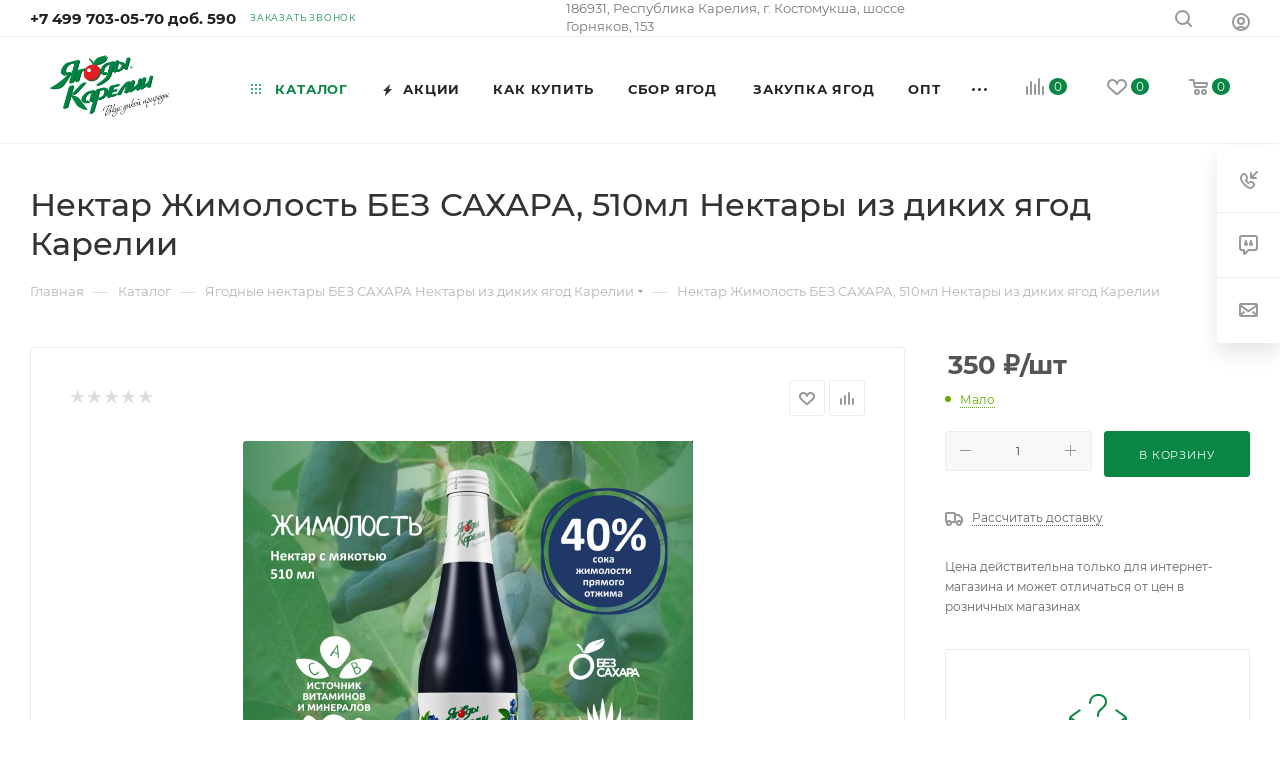

--- FILE ---
content_type: text/html; charset=UTF-8
request_url: https://yagody.ru/bitrix/components/bitrix/sale.prediction.product.detail/ajax.php
body_size: 400
content:
	<script>
	BX.ready(function () {
		BX.onCustomEvent('onHasNewPrediction', ['', 'sale_gift_product_395747307']);
	});
	</script>
	

--- FILE ---
content_type: image/svg+xml
request_url: https://yagody.ru/bitrix/templates/aspro_max/images/svg/content_icons_sprite.svg?1748513334
body_size: 1783
content:
<svg width="0" height="0" class="hidden" xmlns="http://www.w3.org/2000/svg">
    <symbol viewBox="0 0 10 8" fill="none" xmlns="http://www.w3.org/2000/svg" id="icon-checkmark">
        <path d="M1 3.5L4 6.5L9 1.5" stroke-linecap="round"/>
    </symbol>
    <symbol viewBox="0 0 14 16" fill="none" xmlns="http://www.w3.org/2000/svg" id="icon-repost">
        <path fill-rule="evenodd" clip-rule="evenodd" d="M10.2929 0.292405C10.6834 -0.0981193 11.3166 -0.0981194 11.7071 0.292405L13.7071 2.2924C13.8946 2.47994 14 2.73429 14 2.99951C14 3.26473 13.8946 3.51908 13.7071 3.70662L11.7071 5.70662C11.3166 6.09714 10.6834 6.09714 10.2929 5.70662C9.90237 5.31609 9.90237 4.68293 10.2929 4.29241L10.5858 3.99951H3C2.44772 3.99951 2 4.44723 2 4.99951L2 7.04381C2 7.59609 1.55229 8.04381 1 8.04381C0.447716 8.04381 6.24244e-07 7.59609 5.64639e-07 7.04381L3.85825e-07 4.99951C2.66616e-07 3.34266 1.34315 1.99951 3 1.99951H10.5858L10.2929 1.70662C9.90237 1.31609 9.90237 0.682929 10.2929 0.292405Z" fill="#DCDCDC"/>
        <path d="M11 0.999512V4.99951H10V0.999512L11 0.999512Z" fill="#DCDCDC"/>
        <path fill-rule="evenodd" clip-rule="evenodd" d="M3.70711 15.7066C3.31658 16.0971 2.68342 16.0971 2.29289 15.7066L0.292893 13.7066C0.105357 13.5191 0 13.2647 0 12.9995C0 12.7343 0.105357 12.4799 0.292893 12.2924L2.29289 10.2924C2.68342 9.90188 3.31658 9.90188 3.70711 10.2924C4.09763 10.6829 4.09763 11.3161 3.70711 11.7066L3.41421 11.9995H11C11.5523 11.9995 12 11.5518 12 10.9995V8.95521C12 8.40293 12.4477 7.95521 13 7.95521C13.5523 7.95521 14 8.40293 14 8.95521V10.9995C14 12.6564 12.6569 13.9995 11 13.9995H3.41421L3.70711 14.2924C4.09763 14.6829 4.09763 15.3161 3.70711 15.7066Z" fill="#DCDCDC"/>
        <path d="M3 14.9995L3 10.9995H4V14.9995H3Z" fill="#DCDCDC"/>
    </symbol>
</svg>